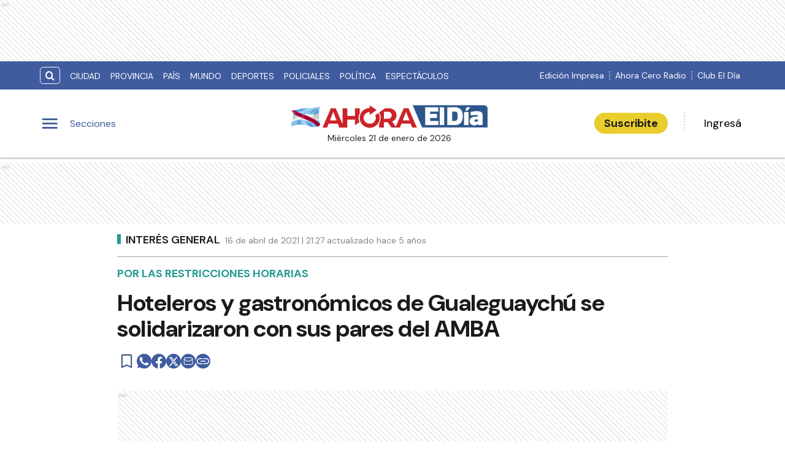

--- FILE ---
content_type: text/html; charset=utf-8
request_url: https://www.google.com/recaptcha/api2/aframe
body_size: 267
content:
<!DOCTYPE HTML><html><head><meta http-equiv="content-type" content="text/html; charset=UTF-8"></head><body><script nonce="tSd7owgc9kKdN4wOlGkqVw">/** Anti-fraud and anti-abuse applications only. See google.com/recaptcha */ try{var clients={'sodar':'https://pagead2.googlesyndication.com/pagead/sodar?'};window.addEventListener("message",function(a){try{if(a.source===window.parent){var b=JSON.parse(a.data);var c=clients[b['id']];if(c){var d=document.createElement('img');d.src=c+b['params']+'&rc='+(localStorage.getItem("rc::a")?sessionStorage.getItem("rc::b"):"");window.document.body.appendChild(d);sessionStorage.setItem("rc::e",parseInt(sessionStorage.getItem("rc::e")||0)+1);localStorage.setItem("rc::h",'1768961750542');}}}catch(b){}});window.parent.postMessage("_grecaptcha_ready", "*");}catch(b){}</script></body></html>

--- FILE ---
content_type: application/javascript; charset=UTF-8
request_url: https://www.eldiaonline.com/_next/static/chunks/2682-20fcebc73803876d.js
body_size: 10610
content:
(self.webpackChunk_N_E=self.webpackChunk_N_E||[]).push([[2682],{48555:function(e,n,t){"use strict";t.d(n,{V1:function(){return o},e7:function(){return c}});var r=t(26042),a=t(85893),i=t(67294),s=(0,i.createContext)(),c=function(e){var n=(0,i.useState)(e.fontSize||18),t=n[0],c=n[1],o=function(){t<22&&c(function(e){return e+1})},l=function(){t>14&&c(function(e){return e-1})},d=function(e){c(e)},u=(0,i.useMemo)(function(){return{fontSize:t,setMore:o,setMinus:l,setFontSizeByValue:d}},[t]);return(0,a.jsx)(s.Provider,(0,r.Z)({value:u},e))};function o(){var e=i.useContext(s);if(!e)throw Error("useFontSize debe estar dentro del proveedor");return e}},62758:function(e,n,t){"use strict";var r=t(47568),a=t(97582),i=t(85893),s=t(56816),c=t.n(s),o=t(16573),l=t(46616),d=t(12834),u=t(48137),h=t(11163),_=t(61474),g=t(67294),m=t(54024),f=t(24608),v=t(12331),p=function(){return(0,i.jsxs)("svg",{width:"32",height:"32",viewBox:"0 0 32 32",fill:"none",xmlns:"http://www.w3.org/2000/svg",children:[(0,i.jsx)("path",{d:"M7 27V7.29226C7 6.63935 7.21905 6.09432 7.65716 5.65716C8.09432 5.21905 8.63935 5 9.29226 5H21.74C22.3929 5 22.9379 5.21905 23.3751 5.65716C23.8132 6.09432 24.0323 6.63935 24.0323 7.29226V27L15.5161 23.3423L7 27ZM8.41935 24.8L15.5161 21.7484L22.6129 24.8V7.29226C22.6129 7.07462 22.5221 6.87449 22.3404 6.69187C22.1578 6.51019 21.9576 6.41935 21.74 6.41935H9.29226C9.07462 6.41935 8.87449 6.51019 8.69187 6.69187C8.51019 6.87449 8.41935 7.07462 8.41935 7.29226V24.8Z",fill:"black"}),(0,i.jsx)("path",{d:"M8.41935 6.41935H22.6129M7 27V7.29226C7 6.63935 7.21905 6.09432 7.65716 5.65716C8.09432 5.21905 8.63935 5 9.29226 5H21.74C22.3929 5 22.9379 5.21905 23.3751 5.65716C23.8132 6.09432 24.0323 6.63935 24.0323 7.29226V27L15.5161 23.3423L7 27ZM8.41935 24.8L15.5161 21.7484L22.6129 24.8V7.29226C22.6129 7.07462 22.5221 6.87449 22.3404 6.69187C22.1578 6.51019 21.9576 6.41935 21.74 6.41935H9.29226C9.07462 6.41935 8.87449 6.51019 8.69187 6.69187C8.51019 6.87449 8.41935 7.07462 8.41935 7.29226V24.8Z",stroke:"black",strokeWidth:"0.212903"})]})},C=function(){return(0,i.jsx)("svg",{width:"32",height:"32",viewBox:"0 0 32 32",fill:"none",xmlns:"http://www.w3.org/2000/svg",children:(0,i.jsx)("path",{d:"M7 7.29226V27L15.5161 23.3423L24.0323 27V7.29226C24.0323 6.63935 23.8132 6.09432 23.3751 5.65716C22.9379 5.21905 22.3929 5 21.74 5H9.29226C8.63935 5 8.09432 5.21905 7.65716 5.65716C7.21905 6.09432 7 6.63935 7 7.29226Z",fill:"black",stroke:"black",strokeWidth:"0.212903"})})},x=function(e){var n,t,s,x=e.text,b=e.link_url,k=e.title,j=e.direction,w=void 0===j?"row":j,N=e.size,y=(0,g.useState)(!1),S=y[0],H=y[1],M=(0,h.useRouter)(),L=M.asPath.split("/").pop(),Z="https://www.eldiaonline.com"+M.asPath,B=M.isPreview,T=(0,v.aF)().havePermissionViewNotePremium,E=(0,g.useState)(!1),V=E[0],W=E[1];(0,g.useEffect)(function(){var e,n=(e=(0,r.Z)(function(){var e,n,t,r;return(0,a.__generator)(this,function(a){switch(a.label){case 0:e=(0,f.zt)("token"),a.label=1;case 1:return a.trys.push([1,4,,5]),[4,fetch("".concat("https://eldiaapiv3.eleco.com.ar/api/v2","/notes/read-later"),{method:"GET",headers:{"Content-Type":"application/json",Authorization:"Bearer ".concat(e)}})];case 2:return[4,(n=a.sent()).json()];case 3:if(t=a.sent().data,!n.ok)return[2];return W(t.some(function(e){return e.slug===L})),[3,5];case 4:return r=a.sent(),console.error("Error al guardar la nota:",r),[3,5];case 5:return[2]}})}),function(){return e.apply(this,arguments)});T()&&n()},[L]);var R=(s=(0,r.Z)(function(){var e,n,t,r;return(0,a.__generator)(this,function(a){switch(a.label){case 0:if(!T())return[2,M.push("/iniciar-sesion")];e=(0,f.zt)("token"),n=V?"DELETE":"POST",a.label=1;case 1:return a.trys.push([1,4,,5]),[4,fetch("".concat("https://eldiaapiv3.eleco.com.ar/api/v2","/notes/read-later/").concat(L),{method:n,headers:{"Content-Type":"application/json",Authorization:"Bearer ".concat(e)}})];case 2:if(!(t=a.sent()).ok)return[2];return[4,t.json()];case 3:return a.sent(),W(!V),[3,5];case 4:return r=a.sent(),console.error("Error al guardar la nota:",r),[3,5];case 5:return[2]}})}),function(){return s.apply(this,arguments)}),U=function(){var e=document.URL;navigator.clipboard.writeText(e),H(!0),setTimeout(function(){return H(!1)},2e3)},z=function(e){_.B("social share","NTG social","".concat(e),!1)};return(0,i.jsxs)("div",{className:"d-flex alg-items-cntr ".concat("col"===w?c().stickyContainer:""),children:[x?(0,i.jsx)("span",{className:"f-size-10 mg-right-8 mg-left-8 l-height-10 color-black",children:"Compartir"}):"",(0,i.jsxs)("div",{className:"".concat(c().icon," ").concat("col"===w?c().flexColumn:""),children:[(0,i.jsx)("button",{type:"button",onClick:function(){R()},className:c().buttonSave,"aria-label":"Ver m\xe1s tarde",children:(0,i.jsx)("i",{children:V?(0,i.jsx)(C,{}):(0,i.jsx)(p,{})})}),(0,i.jsx)(d.Z,{url:b||Z,title:k,separator:" : ",beforeOnClick:function(){return z("whatsapp")},disabled:B,className:B?c().buttonShare:null,children:(0,i.jsx)("i",{children:(0,i.jsx)("svg",{width:N?Number(N):24,height:N?Number(N):24,viewBox:"0 0 22 22",fill:"var(--primary)",xmlns:"http://www.w3.org/2000/svg",children:(0,i.jsx)("path",{d:"M20.3547 5.08737C17.0638 -0.000168176 10.3448 -1.51268 5.13415 1.64984C0.0606259 4.81237 -1.58484 11.6874 1.70609 16.775L1.98034 17.1875L0.883359 21.3125L4.99702 20.2125L5.40839 20.4875C7.19098 21.45 9.11069 22 11.0304 22C13.0872 22 15.1441 21.45 16.9266 20.35C22.0002 17.05 23.5085 10.3124 20.3547 5.08737V5.08737ZM17.4751 15.675C16.9266 16.5 16.241 17.05 15.2812 17.1875C14.7327 17.1875 14.0471 17.4625 11.3046 16.3625C8.97357 15.2624 7.05386 13.4749 5.68263 11.4124C4.8599 10.4499 4.44853 9.2124 4.31141 7.97489C4.31141 6.87488 4.72278 5.91238 5.40839 5.22487C5.68263 4.94987 5.95688 4.81237 6.23112 4.81237H6.91673C7.19098 4.81237 7.46522 4.81237 7.60234 5.36237C7.87659 6.04988 8.5622 7.69989 8.5622 7.83739C8.69932 7.97489 8.69932 8.2499 8.5622 8.3874C8.69932 8.6624 8.5622 8.9374 8.42508 9.0749C8.28796 9.2124 8.15083 9.4874 8.01371 9.62491C7.73947 9.76241 7.60234 10.0374 7.73947 10.3124C8.28795 11.1374 8.97357 11.9624 9.65918 12.6499C10.4819 13.3374 11.3046 13.8874 12.2645 14.2999C12.5387 14.4374 12.813 14.4374 12.9501 14.1624C13.0872 13.8874 13.7728 13.1999 14.0471 12.9249C14.3213 12.6499 14.4585 12.6499 14.7327 12.7874L16.9266 13.8874C17.2009 14.0249 17.4751 14.1624 17.6123 14.2999C17.7494 14.7124 17.7494 15.2624 17.4751 15.675V15.675Z"})})})}),(0,i.jsx)(o.Z,{url:b||Z,quote:k,beforeOnClick:function(){return z("facebook")},disabled:B,className:B&&c().buttonShare,children:(0,i.jsx)("i",{children:(0,i.jsx)("svg",{width:N?Number(N):24,height:N?Number(N):24,viewBox:"0 0 22 22",fill:"var(--primary)",xmlns:"http://www.w3.org/2000/svg",children:(0,i.jsx)("path",{d:"M11 0C4.92519 0 0 4.95493 0 11.0664C0 16.5891 4.022 21.1666 9.28163 22V14.266H6.48735V11.0664H9.28163V8.62823C9.28163 5.8525 10.9241 4.32186 13.4356 4.32186C14.6392 4.32186 15.8999 4.53768 15.8999 4.53768V7.25918H14.5094C13.1452 7.25918 12.7184 8.11359 12.7184 8.98903V11.0642H15.7668L15.2794 14.2638H12.7184V21.9978C17.978 21.1688 22 16.5902 22 11.0664C22 4.95493 17.0748 0 11 0V0Z"})})})}),(0,i.jsx)(l.Z,{url:b||Z,title:k,beforeOnClick:function(){return z("twitter")},disabled:B,className:B&&c().buttonShare,children:(0,i.jsx)("i",{children:(0,i.jsxs)("svg",{width:N?Number(N):24,height:N?Number(N):24,viewBox:"0 0 44 44",fill:"#fff",xmlns:"http://www.w3.org/2000/svg",children:[(0,i.jsx)("circle",{cx:"22",cy:"22",r:"22",fill:"var(--primary)"}),(0,i.jsx)("path",{d:"M29.8049 10H33.9399L24.9061 21.0133L35.5336 36H27.2124L20.6949 26.9107L13.2374 36H9.09988L18.7624 24.22L8.56738 10H17.0999L22.9911 18.308L29.8049 10ZM28.3536 33.36H30.6449L15.8549 12.5013H13.3961L28.3536 33.36Z"})]})})}),(0,i.jsx)(u.Z,{subject:k,body:"",separator:"",url:b?"".concat(b):"".concat(Z),beforeOnClick:function(){return z("email")},disabled:B,className:B&&c().buttonShare,children:(0,i.jsx)("i",{children:(0,i.jsx)("svg",{width:N?Number(N):24,height:N?Number(N):24,viewBox:"0 0 22 22",fill:"var(--primary)",xmlns:"http://www.w3.org/2000/svg",children:(0,i.jsx)("path",{fillRule:"evenodd",clipRule:"evenodd",d:"M11 22C17.0751 22 22 17.0751 22 11C22 4.92487 17.0751 0 11 0C4.92487 0 0 4.92487 0 11C0 17.0751 4.92487 22 11 22ZM15.6498 5.5H6.34982L6.23942 5.50306C5.74214 5.53178 5.27449 5.75322 4.93242 6.12197C4.59035 6.49072 4.39979 6.9788 4.39982 7.48611V14.5139L4.40282 14.6263C4.43102 15.1328 4.64844 15.6091 5.01048 15.9575C5.37252 16.3059 5.85174 16.5 6.34982 16.5H15.6498L15.7602 16.4969C16.2575 16.4682 16.7251 16.2468 17.0672 15.878C17.4093 15.5093 17.5999 15.0212 17.5998 14.5139V7.48611L17.5968 7.37367C17.5686 6.86717 17.3512 6.39087 16.9892 6.04247C16.6271 5.69406 16.1479 5.49997 15.6498 5.5ZM11.2074 12.0175L16.6998 9.10861V14.5139L16.6962 14.6013C16.6747 14.8689 16.5551 15.1184 16.3612 15.3004C16.1674 15.4823 15.9134 15.5833 15.6498 15.5833H6.34982L6.26342 15.5797C6.0008 15.5576 5.75593 15.4357 5.57743 15.2383C5.39892 15.0409 5.29983 14.7823 5.29982 14.5139V9.10861L10.7922 12.0175L10.8594 12.0462C10.9164 12.0653 10.9765 12.0726 11.0363 12.0676C11.096 12.0627 11.1542 12.0457 11.2074 12.0175ZM6.34982 6.41667H15.6498L15.7356 6.42033C15.9984 6.44227 16.2434 6.56406 16.422 6.76151C16.6006 6.95896 16.6998 7.21762 16.6998 7.48611V8.07522L10.9998 11.0941L5.29982 8.07522V7.48611L5.30342 7.39811C5.3251 7.13063 5.44474 6.88123 5.63859 6.69942C5.83243 6.5176 6.08631 6.41668 6.34982 6.41667Z"})})})}),(0,i.jsxs)("button",{type:"button",className:c().linkUrl,onClick:function(){U()},disabled:B,children:[(0,i.jsx)("i",{children:(0,i.jsx)("svg",{width:N?Number(N):24,height:N?Number(N):24,xmlns:"http://www.w3.org/2000/svg",viewBox:"0 -960 960 960",children:(0,i.jsx)("path",{id:"Subtract",fillRule:"evenodd",clipRule:"evenodd",d:"M450-280H280q-83 0-141.5-58.5T80-480q0-83 58.5-141.5T280-680h170v60H280q-58.333 0-99.167 40.765-40.833 40.764-40.833 99Q140-422 180.833-381q40.834 41 99.167 41h170v60ZM325-450v-60h310v60H325Zm185 170v-60h170q58.333 0 99.167-40.765 40.833-40.764 40.833-99Q820-538 779.167-579 738.333-620 680-620H510v-60h170q83 0 141.5 58.5T880-480q0 83-58.5 141.5T680-280H510Z",fill:"#fff"})})}),S&&(0,i.jsx)("div",{className:"".concat(c().shareContainer),children:(0,i.jsx)("span",{children:m&&(null==m?void 0:null===(n=m.translations)||void 0===n?void 0:null===(t=n.social_media)||void 0===t?void 0:t.copy_link)?m.translations.social_media.copy_link:"Enlace Copiado"})})]})]})]})};n.ZP=x},50768:function(e,n,t){"use strict";var r=t(85893),a=t(54024);t(41664);var i=t(67294),s=function(e){var n,t=a.url_categories;return e.startsWith(t)?"/".concat(e).replace(/([\/])+/g,"$1"):(t?"".concat(t,"/").concat(e):"/".concat(e)).replace(/([\/])+/g,"$1")},c=function(e){var n=e.isNoteHeader,t=e.name,c=e.slug,o=e.isStickyHeader,l=e.className,d=(0,i.useMemo)(function(){return c?s(c):null},[c]);return(0,r.jsx)("a",{href:"".concat(d),className:"".concat(o?"":"tagcat"," ").concat(l||""),target:"ecotv"==c||c==a.url_radio?"_blank":"",children:(0,r.jsx)("span",{className:"".concat(t?t.toLowerCase():""," ").concat(o?"d-flex jc-center alg-items-cntr isStickyHeader":" mg-top-auto "," ").concat(n?"f-size-18 tag-category noteHeader f-weight-600 ":"tag-category f-size-11 f-weight-500 "),children:t})})};n.Z=c},73879:function(e,n,t){"use strict";t.d(n,{Z:function(){return eh}});var r=t(85893),a=t(67294),i=t(54024),s=function(e){var n,t,a,s=e.handlerClick,c=e.section;return(0,r.jsx)("div",{className:"display-sections",children:(0,r.jsxs)("div",{onClick:function(){s()},children:[(0,r.jsx)("span",{className:"icon-menu icon"}),c&&(0,r.jsx)("span",{className:"word-sections",children:i&&(null==i?void 0:null===(n=i.translations)||void 0===n?void 0:n.header_sidebar)?null==i?void 0:null===(t=i.translations)||void 0===t?void 0:null===(a=t.header_sidebar)||void 0===a?void 0:a.text_sections:"Secciones"})]})})},c=t(47568),o=t(97582),l=t(98365),d=t.n(l),u=function(){var e,n=(0,a.useState)({}),t=n[0],s=n[1],l=(e=(0,c.Z)(function(){var e,n,t,r;return(0,o.__generator)(this,function(e){switch(e.label){case 0:return e.trys.push([0,3,,4]),[4,fetch("".concat("https://eldiaapiv3.eleco.com.ar/api/v2","/forecast"))];case 1:if(!(n=e.sent()).ok)throw Error("Error fetching weather data");return[4,n.json()];case 2:return s({currentTemperature:(t=e.sent().current).temp_c||null,currentIcon:t.condition.icon||null}),[3,4];case 3:return r=e.sent(),console.error(r),[3,4];case 4:return[2]}})}),function(){return e.apply(this,arguments)});return((0,a.useEffect)(function(){l()},[]),null==t?void 0:t.currentTemperature)?(0,r.jsxs)("section",{className:d().headerWeatherContainer,children:[t.currentIcon&&(0,r.jsx)("picture",{children:(0,r.jsx)("img",{src:t.currentIcon,alt:"icon",className:d().icon})}),(0,r.jsxs)("div",{className:d().currentTempWrap,children:[(0,r.jsxs)("span",{className:d().temp,children:[t.currentTemperature,(0,r.jsx)("span",{className:d().unit,children:"\xb0C"})]}),(null==i?void 0:i.show_header_weather)?(0,r.jsx)("span",{className:d().region,children:i.show_header_weather.region||i.region}):null]})]}):null},h=t(88355),_=t(15514),g=t(34114),m=t(27484),f=t.n(m),v=t(80281),p=t.n(v),C=function(e){var n=e.src,t=e.link,a=e.handlerClick,c=e.handlerUserClick,o=e.inClub,l=o?"container-padding container-club container-club-header":"container",d=f()().locale("es").format("dddd DD [de] MMMM [de] YYYY");return(0,r.jsxs)("section",{className:p().MainHeader,children:[(0,r.jsxs)("div",{className:"".concat(l," jc-spc-btw ").concat(p().mobile),children:[(0,r.jsxs)("div",{className:"d-flex alg-items-cntr ".concat(p().marginLogo," "),children:[(0,r.jsx)(s,{section:!0,handlerClick:a}),(0,r.jsx)(_.Z,{inClub:o,src:n,link:t,nofloat:!0})]}),(0,r.jsxs)("div",{className:"d-flex alg-items-cntr ".concat(p().marginBtn),children:[(0,r.jsx)(g.Z,{showPrice:o?"club":"default",clase:p().width}),(0,r.jsx)(h.Z,{section:o?"club":"default",showavatar:!0,handlerUserClick:c})]})]}),(0,r.jsxs)("div",{className:"".concat(l," jc-spc-btw ").concat(p().desktop),children:[(0,r.jsxs)("div",{style:{display:"flex",justifyContent:"center",gap:"50px"},children:[(0,r.jsx)(s,{section:!0,handlerClick:a}),(null==i?void 0:i.show_header_weather)&&(0,r.jsx)(u,{})]}),(0,r.jsx)(_.Z,{inClub:o,src:n,link:t,time:!o&&d}),(0,r.jsx)(h.Z,{section:o?"club":"default",showavatar:!0,handlerUserClick:c})]})]})},x=t(3169),b=t(37809),k=t.n(b),j=t(11163),w=t.n(j),N=t(39105),y=t.n(N),S=t(7982),H=function(e){var n,t,s,c=e.isSticky,o=e.isVisible,l=void 0!==o&&o,d=e.handlerClose,u=void 0===d?null:d,h=(0,a.useState)(""),_=h[0],g=h[1],m=(0,a.useState)(!1),f=m[0],v=m[1],p=(0,a.useRef)(null),C=i&&(null==i?void 0:null===(n=i.translations)||void 0===n?void 0:n.header_sidebar)?null==i?void 0:null===(t=i.translations)||void 0===t?void 0:null===(s=t.header_sidebar)||void 0===s?void 0:s.text_search:null,x=function(e){if("Enter"===e.key){var n;g(""),w().push({pathname:i&&(null==i?void 0:null===(n=i.translations)||void 0===n?void 0:n.header_sidebar)?"/search":"/buscar",query:{search:_,page:1}}),u&&u()}},b=function(e){g(e.target.value)},k=function(){f?v(!1):(v(!0),p.current.focus())},j=function(){g(""),u&&u(),w().push({pathname:"/buscar",query:{search:_,page:1}})},N=function(){v(!1)};return(0,r.jsx)(S.d,{onClickAway:N,children:(0,r.jsxs)("div",{className:"d-flex ".concat(f?y().mobile:""),children:[(0,r.jsx)("input",{ref:p,id:l?"searchMenu":c?"searchSticky":"searchInput",value:_,placeholder:null!=C?C:"Buscar...",type:"text",name:"search",onChange:b,onKeyPress:x,className:"".concat(f?y().input:l?y().menu:y().hidden)}),(0,r.jsx)("button",{"aria-label":"search button",className:"".concat(l?y().searchMenuBtn:c?y().searchBtnSticky:y().searchBtn," ").concat(f?y().btnInput:l?y().btnMenu||"":y().btn," "),onClick:f||l?j:k,children:(0,r.jsx)("i",{className:y().icon+" icon-search"})})]})})},M=function(e){var n,t=e.bg,i=e.color,s=e.chover,c=e.clubCategories,o=void 0!==c&&c,l=e.headerData,d=e.categories,u=l.topHeader.left||[],h=d||l.topHeader.right||[];return u.length>0||h.length>0?(0,r.jsxs)("section",{className:"headerTop ".concat(k().topHeader," ").concat(k().show," bg-color-").concat(t),children:[(0,r.jsx)("style",{children:"\n                .spacer{\n                    fill:var(--".concat(i,");\n                }\n                ul.listMedia li a:hover svg path{\n                    fill:var(--").concat(s||"white",");\n                }\n                \n            ")}),(0,r.jsxs)("div",{className:"jc-spc-btw "+(o?"container-padding container-club container-club-header":"container"),children:[(0,r.jsxs)("div",{children:[!o&&(0,r.jsx)(H,{color:i,chover:s,bg:t}),(0,r.jsx)("ul",{className:k().listCategories,children:u.map(function(e,n){return(0,r.jsx)("li",{children:(0,r.jsx)(x.Z,{href:e.link,children:e.name})},"tag-"+n)})})]}),(0,r.jsx)("div",{children:(0,r.jsx)("ul",{className:k().listMedia,children:h.map(function(e,t){return a.isValidElement(e)?(0,r.jsx)("li",{className:"d-flex alg-items-cntr",children:e},"tag-"+t):(0,r.jsx)("li",{className:"d-flex alg-items-cntr",children:(0,r.jsxs)(x.Z,{href:e.link,target:null!==(n=e.target)&&void 0!==n?n:null,children:[e.name,e.icon?e.icon:null]})},"tag-"+t)})})})]})]}):null},L=t(46514),Z=t.n(L),B=function(e){var n=e.src,t=e.link,i=e.handlerClick,c=e.handlerUserClick,o=e.inClub,l=(0,a.useState)(!0),d=l[0],u=l[1];return(0,a.useEffect)(function(){var e=function(){document.documentElement.scrollTop>=248?u(!1):u(!0)};return window.addEventListener("scroll",e,{passive:!0}),function(){return window.removeEventListener("scroll",e)}}),(0,r.jsxs)("section",{className:"header-float-container box-shadow ".concat(d?"hidden":""),children:[(0,r.jsx)(_.Z,{src:n,link:t,inClub:o,small:!0}),(0,r.jsxs)("div",{className:"header-float"+(o?"-club":"")+" jc-spc-btw",children:[(0,r.jsxs)("div",{className:"d-flex alg-items-cntr",children:[(0,r.jsx)("div",{className:Z().menuSticky,children:(0,r.jsx)(s,{section:!1,handlerClick:i})}),!o&&(0,r.jsx)(H,{color:"black",chover:"#14A9D4",isSticky:"true"})]}),(0,r.jsx)(h.Z,{section:o?"club":"default",handlerUserClick:c})]})]})},T=t(19866),E=t.n(T),V=t(41664),W=t.n(V),R=t(99391),U=t(104),z=t.n(U),P=function(e){var n=e.handlerClose,t=e.categories;return(0,r.jsxs)("ul",{className:z().ul,children:[R&&(null==R?void 0:R.LinkVirtualCardMenu)?(0,r.jsx)("div",{className:"".concat(z().item),children:(0,r.jsx)(W(),{prefetch:!1,href:"/club/tarjeta-digital",children:(0,r.jsx)("a",{onClick:function(){return n()},rel:"noreferrer noopener",children:(0,r.jsx)("span",{className:z().mgLeft,children:"TARJETA DIGITAL"})})})}):null,t&&t.map(function(e,t){return e.slug?(0,r.jsx)("li",{className:"".concat(z().item),children:(0,r.jsx)(W(),{prefetch:!1,href:"/club/"+"".concat(e.slug),children:(0,r.jsx)("a",{onClick:function(){return n()},target:e.target&&e.target,rel:e.target?"noreferrer noopener":"",children:(0,r.jsx)("span",{className:z().mgLeft,children:e.name})})},"link-category-"+t)},"category-"+t):(0,r.jsx)("li",{className:z().space,children:(0,r.jsx)("span",{className:z().mgLeft})},"navitem-"+t)})]})},q=t(29815),I=t(41277),D=t(43881),X={sidebar:[{name:"\xdaltimas noticias",link:"/ultimas-noticias"},{space:"true"},{name:"Edici\xf3n Impresa",link:"/edicion-impresa"},{name:i.nombre_radio,link:"/"+i.url_radio,target:"_blank"},{name:"Club "+i.nombre,link:"/club",target:"_blank"},{space:"true"}].concat((0,q.Z)(I)),navitem:[{space:"true"},{name:"Farmacias de turno",link:"https://gualeguaychu.gov.ar/farmaciasdeturno",target:"_blank"},{name:"Tiempo",link:"/tiempo"},{space:"true"}].concat((0,q.Z)(D.Z),[{space:"true"}])},F=t(66991),Y=function(e){var n=e.handlerClose,t=e.clubCategories,s=X.sidebar||[],c=X.navitem||[];return(0,r.jsxs)("nav",{className:E().navigation,children:[(0,r.jsx)(g.Z,{clase:"mg-left-8 pd-top8 mg-bottom-16 no-border",showPrice:t?"club":"default",onClick:function(){n()}}),!t&&(0,r.jsx)("div",{className:"mg-top-16 mg-bottom-16",children:(0,r.jsx)(H,{color:"white",chover:"white",isVisible:!0,handlerClose:n})}),t&&(0,r.jsx)(P,{categories:t,handlerClose:n}),(0,r.jsxs)("ul",{className:E().ul,children:[s&&s.map(function(e,t){return e.link?(0,r.jsx)("li",{className:"".concat(E().item),children:(0,r.jsx)("a",{href:"".concat(e.link),onClick:function(){n()},target:e.target&&e.target,rel:e.target?"noreferrer noopener":"",children:(0,r.jsx)("span",{className:E().spacingLeft,children:e.name})})},"category-"+t):a.isValidElement(e)?(0,r.jsx)("li",{className:E().item,children:(0,r.jsx)("span",{className:E().spacingLeft,children:e})},"navitem-"+t):(0,r.jsx)("li",{className:E().space,children:(0,r.jsx)("span",{className:E().spacingLeft})},"navitem-"+t)}),(0,r.jsx)("li",{className:i.rr_ss_icons?E().socialList:"",children:c.map(function(e,t){var a;return i.rr_ss_icons?(0,r.jsx)("li",{className:E().socialIcon,children:(0,r.jsx)(F.k,{type:(null===(a=e.name)||void 0===a?void 0:a.toLowerCase())||""})},"navitem-"+t):(null==e?void 0:e.link)?(0,r.jsx)("li",{className:E().item,children:(0,r.jsx)("a",{href:"".concat(e.link),onClick:function(){n()},target:e.target?"".concat(e.target):"",rel:e.target?"noreferrer noopener":"",children:(0,r.jsxs)("span",{className:E().spacingLeft,children:[e.name," "]})})},"navitem-"+t):(0,r.jsx)("li",{className:E().space,children:(0,r.jsx)("span",{className:E().spacingLeft})},"navitem-"+t)})})]})]})},A=t(85636),G=t.n(A),Q=function(e){var n=e.handlerClose,t=e.showMenu,a=e.setMenuClick,i=e.menuClick,s=e.clubCategories,c=function(){i?a(!1):n()};return(0,r.jsx)(S.d,{onClickAway:c,children:(0,r.jsxs)("section",{className:"".concat(G().menu," ").concat(t?G().shown:""),children:[(0,r.jsx)("button",{"aria-label":"close",className:"d-flex color-black jc-f-end ".concat(G().close),onClick:function(){n()},children:(0,r.jsx)("i",{children:(0,r.jsxs)("svg",{width:"25",height:"25",viewBox:"0 0 17 17",fill:"none",xmlns:"http://www.w3.org/2000/svg",children:[(0,r.jsx)("path",{d:"M8.49984 1.41675C4.59692 1.41675 1.4165 4.59716 1.4165 8.50008C1.4165 12.403 4.59692 15.5834 8.49984 15.5834C12.4028 15.5834 15.5832 12.403 15.5832 8.50008C15.5832 4.59716 12.4028 1.41675 8.49984 1.41675ZM8.49984 14.1667C5.37609 14.1667 2.83317 11.6238 2.83317 8.50008C2.83317 5.37633 5.37609 2.83341 8.49984 2.83341C11.6236 2.83341 14.1665 5.37633 14.1665 8.50008C14.1665 11.6238 11.6236 14.1667 8.49984 14.1667Z",fill:"#000000"}),(0,r.jsx)("rect",{x:"5.49463",y:"10.5034",width:"7.08333",height:"1.41667",rx:"0.708333",transform:"rotate(-45 5.49463 10.5034)",fill:"#000000"}),(0,r.jsx)("rect",{x:"6.49658",y:"5.49463",width:"7.08333",height:"1.41667",rx:"0.708333",transform:"rotate(45 6.49658 5.49463)",fill:"#000000"})]})})}),(0,r.jsx)(Y,{className:"navigation",handlerClose:n,clubCategories:s})]})})},O=t(10253),K=t(62758),J=t(83858),$=t.n(J),ee=t(4140);function en(){var e=(0,a.useState)(!0),n=e[0],t=e[1],i=(0,O.Z)((0,ee.Z)(),2),s=(i[0],i[1]);return(0,a.useEffect)(function(){s>=2.5?t(!1):t(!0)},[s]),(0,r.jsxs)("section",{className:"header-float-container sticky-note box-shadow ".concat(n?"hidden":""),children:[(0,r.jsxs)("div",{className:"header-float jc-spc-btw",children:[(0,r.jsx)("div",{className:"d-flex jc-f-start alg-items-cntr",children:(0,r.jsx)(K.ZP,{text:!1,title:""})}),(0,r.jsx)(g.Z,{className:"d-flex jc-f-start alg-items-cntr"})]}),(0,r.jsx)("div",{className:$().progressBar,style:{width:"".concat(s,"%")}})]})}var et=t(50768),er=t(48555);function ea(e){var n,t,c,o,l=e.src,d=e.link,u=e.handlerClick,g=e.category,m=e.handlerUserClick,f=e.inClub,v=e.isMobile,p=(0,j.useRouter)(),C=(0,a.useState)(!0),x=C[0],b=C[1],k=(0,er.V1)(),w=k.setMore,N=k.setMinus,y=(0,O.Z)((0,ee.Z)(),2),S=(y[0],y[1]);(0,a.useEffect)(function(){S>=2.5?b(!1):b(!0)},[S]);var H=function(){w()},M=function(){N()};return(0,r.jsxs)("section",{className:"header-float-container sticky-note box-shadow ".concat(x?"hidden":""),children:[(0,r.jsxs)("div",{className:"header-float jc-spc-btw",children:[!v&&(0,r.jsxs)("div",{className:"d-flex jc-spc-btw",children:[(0,r.jsx)(s,{section:!1,handlerClick:u}),(0,r.jsx)(_.Z,{nofloat:"true",src:l,link:d}),g?(0,r.jsx)(et.Z,{name:g.name,slug:g.slug,isStickyHeader:!0}):null]}),v&&(0,r.jsxs)(r.Fragment,{children:[(0,r.jsx)(s,{section:!1,handlerClick:u}),(0,r.jsx)(_.Z,{nofloat:"true",src:l,link:d}),(0,r.jsx)("div",{className:"".concat($().mobile),children:(0,r.jsx)(h.Z,{section:f?"club":"default",handlerUserClick:m})})]}),(0,r.jsxs)("div",{className:"d-flex jc-f-center alg-items-cntr font-primary ".concat($().desktop),children:[(0,r.jsx)("button",{className:"noBtn f-size-14 mg-right-16 color-black ".concat($().link),onClick:function(){return p.back()},children:i&&(null==i?void 0:null===(n=i.translations)||void 0===n?void 0:null===(t=n.header_sidebar)||void 0===t?void 0:t.back_sticky_text)?null==i?void 0:null===(c=i.translations)||void 0===c?void 0:null===(o=c.header_sidebar)||void 0===o?void 0:o.back_sticky_text:"Volver"}),(0,r.jsx)("button",{className:"noBtn f-size-14 font-primary",onClick:H,children:"A+"}),(0,r.jsx)("button",{className:"noBtn f-size-14 font-primary",onClick:M,children:"A-"})]})]}),(0,r.jsx)("div",{className:$().progressBar,style:{width:"".concat(S,"%")}})]})}var ei=t(42762),es=t(92325),ec=t(71329),eo=t(75666),el=t(93096),ed=t.n(el),eu=function(){var e=(0,a.useState)(window.document?{x:document.body.getBoundingClientRect().left,y:document.body.getBoundingClientRect().top,thresholdCompare:0,threshold:0,direction:""}:{x:0,y:0,direction:"",thresholdCompare:0}),n=e[0],t=e[1],r=function(e){t(function(e){var n=e.y>-document.body.getBoundingClientRect().top?"up":"down",t=n!=e.direction?-document.body.getBoundingClientRect().top:e.thresholdCompare;return{x:document.body.getBoundingClientRect().left,y:-document.body.getBoundingClientRect().top,direction:n,thresholdCompare:t,threshold:Math.abs(t- -document.body.getBoundingClientRect().top)}})},i=ed()(r,250);return(0,a.useEffect)(function(){return window.addEventListener("scroll",i,{passive:!0}),function(){window.removeEventListener("scroll",i)}},[]),n},eh=function(e){var n,t,i,s=e.color,c=e.chover,o=e.src,l=e.link,d=e.isNote,u=e.category,h=e.bg,_=e.clubCategories,g=void 0!==_&&_,m=e.categories,f=(0,a.useState)(!1),v=f[0],p=f[1],x=(0,a.useState)(!1),b=x[0],k=x[1],j=(0,a.useState)(!1),w=j[0],N=j[1],y=(0,a.useState)(!1),S=y[0],H=y[1],L=eu(),Z=L.direction,T=L.threshold,E=(0,eo.Z)().width<1e3,V=function(){p(!1)},W=function(){p(!1),N(!1)},R=function(){p(!0),k(!0)},U=function(){N(!1)},z=function(){N(!0),H(!0)},P=(null===(n=ec.Z.topHeader)||void 0===n?void 0:n.left)||[],q=(null===(t=ec.Z.topHeader)||void 0===t?void 0:t.right)||[],I=null!==(i=ec.Z.banner)&&void 0!==i?i:null;return(0,r.jsxs)(r.Fragment,{children:[I&&a.isValidElement(I)?a.cloneElement(I,{className:"header-banner"}):null,(0,r.jsxs)("header",{className:"box-shadow",children:[ec.Z.topHeader&&(P.length>0||q.length>0)&&(0,r.jsx)(M,{bg:h,color:s,chover:c,clubCategories:g,headerData:ec.Z,categories:m}),(0,r.jsx)(C,{src:o,link:l,handlerClick:v?V:R,handlerUserClick:z,inClub:!!g}),d?!E||E&&"up"===Z&&T>=80?(0,r.jsx)(ea,{src:o,link:l,handlerClick:v?V:R,category:u,handlerUserClick:z,inClub:g,isMobile:E}):(0,r.jsx)(en,{}):(0,r.jsx)(B,{src:o,link:l,handlerClick:v?V:R,handlerUserClick:z,inClub:g}),(0,r.jsx)(ei.Z,{value:v||w,handlerClose:W}),(0,r.jsx)(Q,{handlerClose:V,menuClick:b,setMenuClick:k,showMenu:v,clubCategories:g}),(0,r.jsx)(es.Z,{handlerUserClose:U,menuUserClick:S,setMenuUserClick:H,showUserMenu:w})]})]})}},4140:function(e,n,t){"use strict";t.d(n,{Z:function(){return a}});var r=t(67294);function a(){var e=(0,r.useRef)(null),n=(0,r.useState)(NaN),t=n[0],a=n[1],s=function(n){if(null!==e.current)a(i(n.target));else{var t=document.body.scrollTop||document.documentElement.scrollTop,r=window.innerHeight||document.documentElement.clientHeight;a(Math.round(t/(document.documentElement.scrollHeight-r)*100))}};return(0,r.useEffect)(function(){var n=e.current;return null!==n?(n.addEventListener("scroll",s,{passive:!0}),Number.isNaN(t)&&a(i(n))):(window.addEventListener("scroll",s,{passive:!0}),s()),function(){null!==n?n.removeEventListener("scroll",s):window.removeEventListener("scroll",s)}},[t]),[e,Number.isNaN(t)?0:t]}function i(e){if(null===e)return NaN;var n=e.scrollHeight-e.clientHeight;return Math.round(e.scrollTop/n*100)}},75666:function(e,n,t){"use strict";var r=t(67294),a=t(33035),i=t.n(a),s=function(){var e={sm:Number(i().breakpointSM.substring(0,i().breakpointSM.length-2)),md:Number(i().breakpointMD.substring(0,i().breakpointMD.length-2)),lg:Number(i().breakpointLG.substring(0,i().breakpointLG.length-2)),xl:Number(i().breakpointXL.substring(0,i().breakpointXL.length-2))},n=function(n){return n<e.sm?"xs":n<e.md?"sm":n<e.lg?"md":n<e.xl?"lg":"xl"},t=(0,r.useState)({width:window.innerWidth,height:window.innerHeight,getBreakpoint:n(0),breakpoints:e}),a=t[0],s=t[1];return(0,r.useEffect)(function(){var t=function(){s({width:window.innerWidth,height:window.innerHeight,getBreakpoint:n(window.innerWidth),breakpoints:e})};return window.addEventListener("resize",t),function(){window.removeEventListener("resize",t)}},[]),a};n.Z=s},85636:function(e){e.exports={menu:"MenuSections_menu__01igS",shown:"MenuSections_shown__4XkdD",close:"MenuSections_close__hDLnj"}},98365:function(e){e.exports={"grid-notes":"HeaderWeather_grid-notes__daf6s",grid:"HeaderWeather_grid__zWpRE",container:"HeaderWeather_container__r_dU_",right:"HeaderWeather_right__yLb6m",left:"HeaderWeather_left__QUHZW",advertisement:"HeaderWeather_advertisement__S2W_b","large-h150":"HeaderWeather_large-h150__oYmdl","large-h100":"HeaderWeather_large-h100__Oc8iZ",headerWeatherContainer:"HeaderWeather_headerWeatherContainer__r_jFU",currentTempWrap:"HeaderWeather_currentTempWrap__NtH_T",icon:"HeaderWeather_icon__0WadS",temp:"HeaderWeather_temp__5Bkhq",unit:"HeaderWeather_unit__wLR8u",region:"HeaderWeather_region__WGTVO"}},39105:function(e){e.exports={"grid-notes":"SearchBar_grid-notes__TTd7L",grid:"SearchBar_grid__yeWGo",container:"SearchBar_container__x21rm",right:"SearchBar_right__b_Iok",left:"SearchBar_left__XYmd6",advertisement:"SearchBar_advertisement__NG_SN","large-h150":"SearchBar_large-h150__cF3u_","large-h100":"SearchBar_large-h100__KQ65J",icon:"SearchBar_icon__WJAwj",searchMenuBtn:"SearchBar_searchMenuBtn__CZKfC",searchBtnSticky:"SearchBar_searchBtnSticky__h____",searchBtn:"SearchBar_searchBtn__I4r7y",hidden:"SearchBar_hidden__U4odM",btn:"SearchBar_btn__5IgLy",menu:"SearchBar_menu__lIaMt",mobile:"SearchBar_mobile__qAnpm",input:"SearchBar_input__udkn_",btnInput:"SearchBar_btnInput___4jWB"}},56816:function(e){e.exports={"grid-notes":"SocialMedia_grid-notes__vevHZ",grid:"SocialMedia_grid__90PDx",container:"SocialMedia_container__bYbc7",right:"SocialMedia_right__Spj5G",left:"SocialMedia_left__lTXGf",advertisement:"SocialMedia_advertisement__OXvXi","large-h150":"SocialMedia_large-h150__qpF9_","large-h100":"SocialMedia_large-h100__D6CX4",icon:"SocialMedia_icon__g671g",buttonShare:"SocialMedia_buttonShare__kwyAt",flexColumn:"SocialMedia_flexColumn__qycXk",stickyContainer:"SocialMedia_stickyContainer__RX2i5",stickySocial:"SocialMedia_stickySocial__k1TP3",linkUrl:"SocialMedia_linkUrl__hn2jP",shareContainer:"SocialMedia_shareContainer__l0juJ",buttonSave:"SocialMedia_buttonSave__oS1U_"}},80281:function(e){e.exports={"grid-notes":"MainHeader_grid-notes__Q0r7c",grid:"MainHeader_grid__u5XlU",container:"MainHeader_container__4uJLr",right:"MainHeader_right___0uGj",left:"MainHeader_left__liB1Q",advertisement:"MainHeader_advertisement__MwBlC","large-h150":"MainHeader_large-h150__jnkFC","large-h100":"MainHeader_large-h100__q7VUP",MainHeader:"MainHeader_MainHeader__YCZeD",marginLogo:"MainHeader_marginLogo__WH7n9",marginBtn:"MainHeader_marginBtn__hzkwx",width:"MainHeader_width__Kp7XY",desktop:"MainHeader_desktop__dqE_F",mobile:"MainHeader_mobile__rMwYy"}},19866:function(e){e.exports={"grid-notes":"NavigationCategories_grid-notes___W__l",grid:"NavigationCategories_grid__SxO5O",container:"NavigationCategories_container__XND5R",right:"NavigationCategories_right__5_tNn",left:"NavigationCategories_left__scWKY",advertisement:"NavigationCategories_advertisement__yzqNG","large-h150":"NavigationCategories_large-h150__sh4cC","large-h100":"NavigationCategories_large-h100__QFofq",item:"NavigationCategories_item__dYWeL",ul:"NavigationCategories_ul__Cx8xY",space:"NavigationCategories_space__E24oC",spacingLeft:"NavigationCategories_spacingLeft__GPptf",socialIcon:"NavigationCategories_socialIcon__5ydRu",socialList:"NavigationCategories_socialList__4pLcr"}},46514:function(e){e.exports={"grid-notes":"StickyHeader_grid-notes__JZDRY",grid:"StickyHeader_grid__ZfcN9",container:"StickyHeader_container__rhPxF",right:"StickyHeader_right___XTwp",left:"StickyHeader_left__l57g8",advertisement:"StickyHeader_advertisement__PmqAv","large-h150":"StickyHeader_large-h150__eyUwO","large-h100":"StickyHeader_large-h100__L6Qzs",btnSearch:"StickyHeader_btnSearch__ZaUYr",menuSticky:"StickyHeader_menuSticky__vaXPI"}},83858:function(e){e.exports={"grid-notes":"StickyHeaderNote_grid-notes__2_r5G",grid:"StickyHeaderNote_grid__1zEKv",container:"StickyHeaderNote_container__c4eN3",right:"StickyHeaderNote_right___8HfR",left:"StickyHeaderNote_left__mF4Dd",advertisement:"StickyHeaderNote_advertisement__fCtOc","large-h150":"StickyHeaderNote_large-h150__81Wj1","large-h100":"StickyHeaderNote_large-h100__otMbe",progressBar:"StickyHeaderNote_progressBar__3tLE8",link:"StickyHeaderNote_link__dVE__",desktop:"StickyHeaderNote_desktop__ux30U",mobile:"StickyHeaderNote_mobile__iKM1G",noteStikyLink:"StickyHeaderNote_noteStikyLink__iRf4e"}},37809:function(e){e.exports={"grid-notes":"TopHeader_grid-notes__r40JZ",grid:"TopHeader_grid__9QQcn",container:"TopHeader_container__EWLZk",right:"TopHeader_right___RYMX",left:"TopHeader_left__F5XFq",advertisement:"TopHeader_advertisement__GTyCF","large-h150":"TopHeader_large-h150__QBaTt","large-h100":"TopHeader_large-h100__lcEpP",show:"TopHeader_show__PTp_D",topHeader:"TopHeader_topHeader__vVl8y",listMedia:"TopHeader_listMedia__ix2Gk",listCategories:"TopHeader_listCategories__z71C3",btnSearch:"TopHeader_btnSearch__wyEcu"}},104:function(e){e.exports={"grid-notes":"ClubCategories_grid-notes__ARVTi",grid:"ClubCategories_grid__AfpKQ",container:"ClubCategories_container__97TI4",right:"ClubCategories_right__qRkYR",left:"ClubCategories_left__UK_P7",advertisement:"ClubCategories_advertisement__h2Y7y","large-h150":"ClubCategories_large-h150__zRkZD","large-h100":"ClubCategories_large-h100___wR48",item:"ClubCategories_item__TJQqn",ul:"ClubCategories_ul__Kgk_s",space:"ClubCategories_space__ho6UN",spacingLeft:"ClubCategories_spacingLeft__XoE7F",socialIcon:"ClubCategories_socialIcon__t82ZA",socialList:"ClubCategories_socialList__gXr0W",mgLeft:"ClubCategories_mgLeft__NZiyp"}}}]);